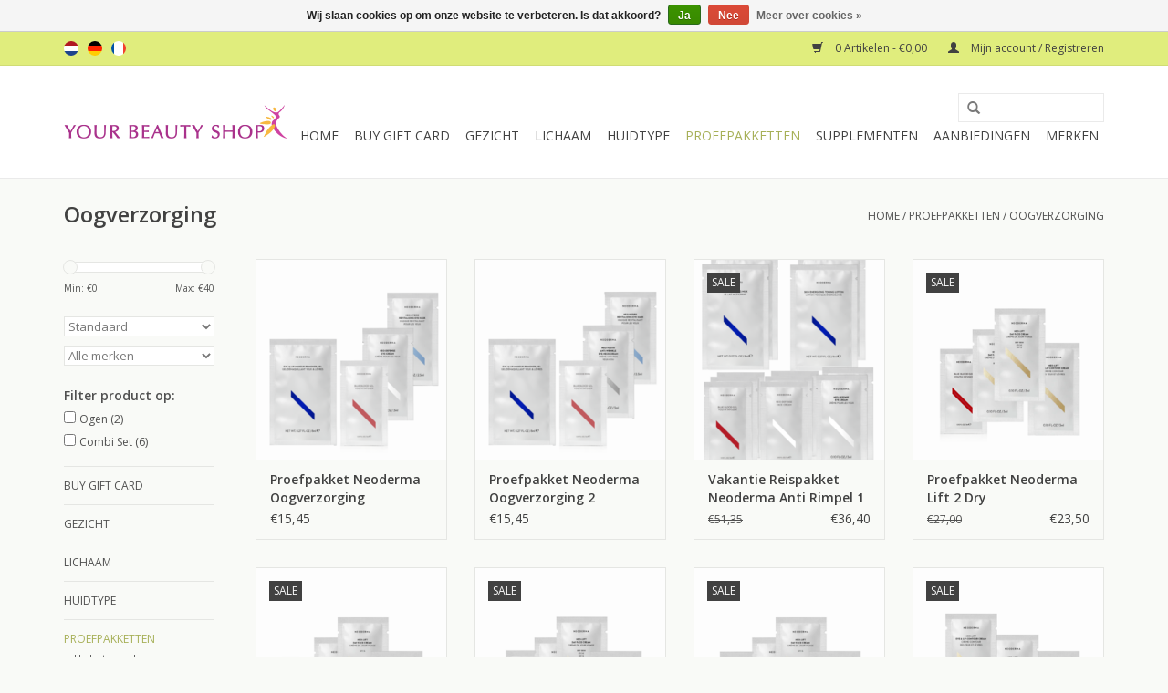

--- FILE ---
content_type: text/html;charset=utf-8
request_url: https://www.yourbeautyshop.nl/nl/proefpakketten/oogverzorging/
body_size: 8394
content:
<!DOCTYPE html>
<html lang="nl">
  <head>
    <meta charset="utf-8"/>
<!-- [START] 'blocks/head.rain' -->
<!--

  (c) 2008-2026 Lightspeed Netherlands B.V.
  http://www.lightspeedhq.com
  Generated: 23-01-2026 @ 21:07:42

-->
<link rel="canonical" href="https://www.yourbeautyshop.nl/nl/proefpakketten/oogverzorging/"/>
<link rel="alternate" href="https://www.yourbeautyshop.nl/nl/index.rss" type="application/rss+xml" title="Nieuwe producten"/>
<link href="https://cdn.webshopapp.com/assets/cookielaw.css?2025-02-20" rel="stylesheet" type="text/css"/>
<meta name="robots" content="noodp,noydir"/>
<meta name="google-site-verification" content="q74BmIX-rSlEh-uNFsGCXkQEIQfoxN-uRmh1qWQJlqI"/>
<meta name="google-site-verification" content="UEx_HW2vrycE67Zni2eVvdyC18qbB3NYmdzuOMxy0MA"/>
<meta property="og:url" content="https://www.yourbeautyshop.nl/nl/proefpakketten/oogverzorging/?source=facebook"/>
<meta property="og:site_name" content="Your Beauty Shop"/>
<meta property="og:title" content="Proefpakketten Oogverzorging"/>
<meta property="og:description" content="Neoderma of Sothys uitproberen? Op zoek naar oogverzorging? Kies voor een voordelig Proefpakket Oogverzorging!<br />
"/>
<script src="https://www.googleadservices.com/pagead/conversion_async.js"></script>
<!--[if lt IE 9]>
<script src="https://cdn.webshopapp.com/assets/html5shiv.js?2025-02-20"></script>
<![endif]-->
<!-- [END] 'blocks/head.rain' -->
    <title>Proefpakketten Oogverzorging - Your Beauty Shop</title>
    <meta name="description" content="Neoderma of Sothys uitproberen? Op zoek naar oogverzorging? Kies voor een voordelig Proefpakket Oogverzorging!<br />
" />
    <meta name="keywords" content="neoderma, sothys, proefpakket, make up remover, ogen, oogverzorging, oogcreme, oogmasker, proefjes, monsters" />
    <meta http-equiv="X-UA-Compatible" content="IE=edge,chrome=1">
    <meta name="viewport" content="width=device-width, initial-scale=1.0">
    <meta name="apple-mobile-web-app-capable" content="yes">
    <meta name="apple-mobile-web-app-status-bar-style" content="black">
    <meta property="fb:app_id" content="966242223397117"/>


    <link rel="shortcut icon" href="https://cdn.webshopapp.com/shops/92312/themes/18446/assets/favicon.ico?20251217230951" type="image/x-icon" />
    <link href='//fonts.googleapis.com/css?family=Open%20Sans:400,300,600' rel='stylesheet' type='text/css'>
    <link href='//fonts.googleapis.com/css?family=Open%20Sans:400,300,600' rel='stylesheet' type='text/css'>
    <link rel="shortcut icon" href="https://cdn.webshopapp.com/shops/92312/themes/18446/assets/favicon.ico?20251217230951" type="image/x-icon" /> 
    <link rel="stylesheet" href="https://cdn.webshopapp.com/shops/92312/themes/18446/assets/bootstrap.css?20260121143004" />
    <link rel="stylesheet" href="https://cdn.webshopapp.com/shops/92312/themes/18446/assets/style.css?20260121143004" />    
    <link rel="stylesheet" href="https://cdn.webshopapp.com/shops/92312/themes/18446/assets/settings.css?20260121143004" />  
    <link rel="stylesheet" href="https://cdn.webshopapp.com/assets/gui-2-0.css?2025-02-20" />
    <link rel="stylesheet" href="https://cdn.webshopapp.com/assets/gui-responsive-2-0.css?2025-02-20" />   
    <link rel="stylesheet" href="https://cdn.webshopapp.com/shops/92312/themes/18446/assets/custom.css?20260121143004" />
    <script src="https://cdn.webshopapp.com/assets/jquery-1-9-1.js?2025-02-20"></script>
    <script src="https://cdn.webshopapp.com/assets/jquery-ui-1-10-1.js?2025-02-20"></script>
   
    <script type="text/javascript" src="https://cdn.webshopapp.com/shops/92312/themes/18446/assets/global.js?20260121143004"></script>

    <script type="text/javascript" src="https://cdn.webshopapp.com/shops/92312/themes/18446/assets/jcarousel.js?20260121143004"></script>
    <script type="text/javascript" src="https://cdn.webshopapp.com/assets/gui.js?2025-02-20"></script>
    <script type="text/javascript" src="https://cdn.webshopapp.com/assets/gui-responsive-2-0.js?2025-02-20"></script>
        
    <!--[if lt IE 9]>
    <link rel="stylesheet" href="https://cdn.webshopapp.com/shops/92312/themes/18446/assets/style-ie.css?20260121143004" />
    <![endif]-->
  </head>
  <body>  
    <header>
      <div class="topnav">
        <div class="container">
                    <div class="left">
                        <div class="languages">
                                                                    

  <a class="flag nl" title="Nederlands" lang="nl" href="https://www.yourbeautyshop.nl/nl/go/category/2526024">nl</a>
  <a class="flag de" title="Deutsch" lang="de" href="https://www.yourbeautyshop.nl/de/go/category/2526024">de</a>
  <a class="flag fr" title="Français" lang="fr" href="https://www.yourbeautyshop.nl/fr/go/category/2526024">fr</a>
            </div>
                                  </div>
                    <div class="right">
            <a href="https://www.yourbeautyshop.nl/nl/cart/" title="Winkelwagen" class="cart"> 
              <span class="glyphicon glyphicon-shopping-cart"></span>
              0 Artikelen - €0,00
            </a>
            <a href="https://www.yourbeautyshop.nl/nl/account/" title="Mijn account" class="my-account">
              <span class="glyphicon glyphicon-user"></span>
                            Mijn account / Registreren
                          </a>
          </div>
        </div>
      </div>
      <div class="navigation container">
        <div class="align">
          <ul class="burger">
            <img src="https://cdn.webshopapp.com/shops/92312/themes/18446/assets/hamburger.png?20260121143004" width="32" height="32" alt="Menu">
          </ul>
          <div class="vertical logo">
            <a href="https://www.yourbeautyshop.nl/nl/" title="Your Beauty Shop">
              <img src="https://cdn.webshopapp.com/shops/92312/themes/18446/assets/logo.png?20251217230951" alt="Your Beauty Shop" />
            </a>
          </div>
          <nav class="nonbounce desktop vertical">
            <form action="https://www.yourbeautyshop.nl/nl/search/" method="get" id="formSearch">
              <input type="text" name="q" autocomplete="off"  value=""/>
              <span onclick="$('#formSearch').submit();" title="Zoeken" class="glyphicon glyphicon-search"></span>
            </form>            
            <ul>
              <li class="item home ">
                <a class="itemLink" href="https://www.yourbeautyshop.nl/nl/">Home</a>
              </li>
                            <li class="item">
                <a class="itemLink" href="https://www.yourbeautyshop.nl/nl/buy-gift-card/" title="Buy Gift Card">Buy Gift Card</a>
                              </li>
                            <li class="item sub">
                <a class="itemLink" href="https://www.yourbeautyshop.nl/nl/gezicht/" title="Gezicht">Gezicht</a>
                                <span class="glyphicon glyphicon-play"></span>
                <ul class="subnav">
                                    <li class="subitem">
                    <a class="subitemLink" href="https://www.yourbeautyshop.nl/nl/gezicht/cleansers/" title="Cleansers">Cleansers</a>
                                        <ul class="subnav">
                                            <li class="subitem">
                        <a class="subitemLink" href="https://www.yourbeautyshop.nl/nl/gezicht/cleansers/lotions/" title="Lotions">Lotions</a>
                      </li>
                                            <li class="subitem">
                        <a class="subitemLink" href="https://www.yourbeautyshop.nl/nl/gezicht/cleansers/reinigingsmelk-of-gelzeep/" title="Reinigingsmelk of Gelzeep">Reinigingsmelk of Gelzeep</a>
                      </li>
                                            <li class="subitem">
                        <a class="subitemLink" href="https://www.yourbeautyshop.nl/nl/gezicht/cleansers/gommage-peeling/" title="Gommage/Peeling">Gommage/Peeling</a>
                      </li>
                                            <li class="subitem">
                        <a class="subitemLink" href="https://www.yourbeautyshop.nl/nl/gezicht/cleansers/sponsjes/" title="Sponsjes">Sponsjes</a>
                      </li>
                                          </ul>
                                      </li>
                                    <li class="subitem">
                    <a class="subitemLink" href="https://www.yourbeautyshop.nl/nl/gezicht/hydratatie/" title="Hydratatie">Hydratatie</a>
                                        <ul class="subnav">
                                            <li class="subitem">
                        <a class="subitemLink" href="https://www.yourbeautyshop.nl/nl/gezicht/hydratatie/hydraterende-cremes/" title="Hydraterende Cremes">Hydraterende Cremes</a>
                      </li>
                                            <li class="subitem">
                        <a class="subitemLink" href="https://www.yourbeautyshop.nl/nl/gezicht/hydratatie/hydraterende-serums/" title="Hydraterende Serums">Hydraterende Serums</a>
                      </li>
                                            <li class="subitem">
                        <a class="subitemLink" href="https://www.yourbeautyshop.nl/nl/gezicht/hydratatie/hydraterende-olie/" title="Hydraterende Olie">Hydraterende Olie</a>
                      </li>
                                            <li class="subitem">
                        <a class="subitemLink" href="https://www.yourbeautyshop.nl/nl/gezicht/hydratatie/hydraterende-maskers/" title="Hydraterende Maskers">Hydraterende Maskers</a>
                      </li>
                                          </ul>
                                      </li>
                                    <li class="subitem">
                    <a class="subitemLink" href="https://www.yourbeautyshop.nl/nl/gezicht/anti-rimpel/" title="Anti-Rimpel">Anti-Rimpel</a>
                                        <ul class="subnav">
                                            <li class="subitem">
                        <a class="subitemLink" href="https://www.yourbeautyshop.nl/nl/gezicht/anti-rimpel/anti-rimpel-cremes/" title="Anti-Rimpel Cremes">Anti-Rimpel Cremes</a>
                      </li>
                                            <li class="subitem">
                        <a class="subitemLink" href="https://www.yourbeautyshop.nl/nl/gezicht/anti-rimpel/anti-rimpel-serums/" title="Anti-Rimpel Serums">Anti-Rimpel Serums</a>
                      </li>
                                            <li class="subitem">
                        <a class="subitemLink" href="https://www.yourbeautyshop.nl/nl/gezicht/anti-rimpel/anti-rimpel-maskers/" title="Anti-Rimpel Maskers">Anti-Rimpel Maskers</a>
                      </li>
                                            <li class="subitem">
                        <a class="subitemLink" href="https://www.yourbeautyshop.nl/nl/gezicht/anti-rimpel/anti-rimpel-pads/" title="Anti-Rimpel Pads">Anti-Rimpel Pads</a>
                      </li>
                                          </ul>
                                      </li>
                                    <li class="subitem">
                    <a class="subitemLink" href="https://www.yourbeautyshop.nl/nl/gezicht/gevoelig-roodheid/" title="Gevoelig Roodheid">Gevoelig Roodheid</a>
                                        <ul class="subnav">
                                            <li class="subitem">
                        <a class="subitemLink" href="https://www.yourbeautyshop.nl/nl/gezicht/gevoelig-roodheid/couperose-cremes/" title="Couperose Cremes">Couperose Cremes</a>
                      </li>
                                            <li class="subitem">
                        <a class="subitemLink" href="https://www.yourbeautyshop.nl/nl/gezicht/gevoelig-roodheid/couperose-serums/" title="Couperose Serums">Couperose Serums</a>
                      </li>
                                            <li class="subitem">
                        <a class="subitemLink" href="https://www.yourbeautyshop.nl/nl/gezicht/gevoelig-roodheid/couperose-maskers/" title="Couperose Maskers">Couperose Maskers</a>
                      </li>
                                          </ul>
                                      </li>
                                    <li class="subitem">
                    <a class="subitemLink" href="https://www.yourbeautyshop.nl/nl/gezicht/acne-vette-huid/" title="Acne - Vette huid">Acne - Vette huid</a>
                                        <ul class="subnav">
                                            <li class="subitem">
                        <a class="subitemLink" href="https://www.yourbeautyshop.nl/nl/gezicht/acne-vette-huid/acne-cremes/" title="Acne Cremes">Acne Cremes</a>
                      </li>
                                            <li class="subitem">
                        <a class="subitemLink" href="https://www.yourbeautyshop.nl/nl/gezicht/acne-vette-huid/acne-serums/" title="Acne Serums">Acne Serums</a>
                      </li>
                                            <li class="subitem">
                        <a class="subitemLink" href="https://www.yourbeautyshop.nl/nl/gezicht/acne-vette-huid/acne-maskers/" title="Acne Maskers">Acne Maskers</a>
                      </li>
                                          </ul>
                                      </li>
                                    <li class="subitem">
                    <a class="subitemLink" href="https://www.yourbeautyshop.nl/nl/gezicht/anti-pigmentatie/" title="Anti-Pigmentatie">Anti-Pigmentatie</a>
                                        <ul class="subnav">
                                            <li class="subitem">
                        <a class="subitemLink" href="https://www.yourbeautyshop.nl/nl/gezicht/anti-pigmentatie/anti-pigment-cremes/" title="Anti-Pigment Cremes">Anti-Pigment Cremes</a>
                      </li>
                                            <li class="subitem">
                        <a class="subitemLink" href="https://www.yourbeautyshop.nl/nl/gezicht/anti-pigmentatie/anti-pigment-serums/" title="Anti-Pigment Serums">Anti-Pigment Serums</a>
                      </li>
                                            <li class="subitem">
                        <a class="subitemLink" href="https://www.yourbeautyshop.nl/nl/gezicht/anti-pigmentatie/anti-pigment-maskers/" title="Anti-Pigment Maskers">Anti-Pigment Maskers</a>
                      </li>
                                          </ul>
                                      </li>
                                    <li class="subitem">
                    <a class="subitemLink" href="https://www.yourbeautyshop.nl/nl/gezicht/oogverzorging/" title="Oogverzorging">Oogverzorging</a>
                                        <ul class="subnav">
                                            <li class="subitem">
                        <a class="subitemLink" href="https://www.yourbeautyshop.nl/nl/gezicht/oogverzorging/make-up-removers/" title="Make Up Removers">Make Up Removers</a>
                      </li>
                                            <li class="subitem">
                        <a class="subitemLink" href="https://www.yourbeautyshop.nl/nl/gezicht/oogverzorging/oogcremes/" title="Oogcremes">Oogcremes</a>
                      </li>
                                            <li class="subitem">
                        <a class="subitemLink" href="https://www.yourbeautyshop.nl/nl/gezicht/oogverzorging/oogserums-en-maskers/" title="Oogserums en -maskers">Oogserums en -maskers</a>
                      </li>
                                          </ul>
                                      </li>
                                    <li class="subitem">
                    <a class="subitemLink" href="https://www.yourbeautyshop.nl/nl/gezicht/mannen/" title="Mannen">Mannen</a>
                                        <ul class="subnav">
                                            <li class="subitem">
                        <a class="subitemLink" href="https://www.yourbeautyshop.nl/nl/gezicht/mannen/gezicht-mannen-reiniging/" title="Gezicht Mannen Reiniging">Gezicht Mannen Reiniging</a>
                      </li>
                                            <li class="subitem">
                        <a class="subitemLink" href="https://www.yourbeautyshop.nl/nl/gezicht/mannen/gezicht-mannen-cremes/" title="Gezicht Mannen Cremes">Gezicht Mannen Cremes</a>
                      </li>
                                            <li class="subitem">
                        <a class="subitemLink" href="https://www.yourbeautyshop.nl/nl/gezicht/mannen/mannen-serums/" title="Mannen Serums">Mannen Serums</a>
                      </li>
                                          </ul>
                                      </li>
                                    <li class="subitem">
                    <a class="subitemLink" href="https://www.yourbeautyshop.nl/nl/gezicht/grove-porien/" title="Grove Poriën">Grove Poriën</a>
                                      </li>
                                    <li class="subitem">
                    <a class="subitemLink" href="https://www.yourbeautyshop.nl/nl/gezicht/zuurstof-producten/" title="Zuurstof producten">Zuurstof producten</a>
                                      </li>
                                    <li class="subitem">
                    <a class="subitemLink" href="https://www.yourbeautyshop.nl/nl/gezicht/zonbescherming/" title="Zonbescherming">Zonbescherming</a>
                                      </li>
                                    <li class="subitem">
                    <a class="subitemLink" href="https://www.yourbeautyshop.nl/nl/gezicht/make-up/" title="Make Up">Make Up</a>
                                      </li>
                                  </ul>
                              </li>
                            <li class="item sub">
                <a class="itemLink" href="https://www.yourbeautyshop.nl/nl/lichaam/" title="Lichaam">Lichaam</a>
                                <span class="glyphicon glyphicon-play"></span>
                <ul class="subnav">
                                    <li class="subitem">
                    <a class="subitemLink" href="https://www.yourbeautyshop.nl/nl/lichaam/lotions/" title="Lotions">Lotions</a>
                                      </li>
                                    <li class="subitem">
                    <a class="subitemLink" href="https://www.yourbeautyshop.nl/nl/lichaam/sothys-dx-body/" title="Sothys DX Body">Sothys DX Body</a>
                                      </li>
                                    <li class="subitem">
                    <a class="subitemLink" href="https://www.yourbeautyshop.nl/nl/lichaam/striae-cellulite/" title="Striae - Cellulite">Striae - Cellulite</a>
                                      </li>
                                    <li class="subitem">
                    <a class="subitemLink" href="https://www.yourbeautyshop.nl/nl/lichaam/bad-douche/" title="Bad - Douche">Bad - Douche</a>
                                      </li>
                                    <li class="subitem">
                    <a class="subitemLink" href="https://www.yourbeautyshop.nl/nl/lichaam/handen/" title="Handen">Handen</a>
                                      </li>
                                    <li class="subitem">
                    <a class="subitemLink" href="https://www.yourbeautyshop.nl/nl/lichaam/haarverzorging/" title="Haarverzorging">Haarverzorging</a>
                                      </li>
                                    <li class="subitem">
                    <a class="subitemLink" href="https://www.yourbeautyshop.nl/nl/lichaam/zonbescherming-lichaam/" title="Zonbescherming Lichaam">Zonbescherming Lichaam</a>
                                      </li>
                                  </ul>
                              </li>
                            <li class="item sub">
                <a class="itemLink" href="https://www.yourbeautyshop.nl/nl/huidtype/" title="Huidtype">Huidtype</a>
                                <span class="glyphicon glyphicon-play"></span>
                <ul class="subnav">
                                    <li class="subitem">
                    <a class="subitemLink" href="https://www.yourbeautyshop.nl/nl/huidtype/normaal-gecombineerd/" title="Normaal Gecombineerd">Normaal Gecombineerd</a>
                                      </li>
                                    <li class="subitem">
                    <a class="subitemLink" href="https://www.yourbeautyshop.nl/nl/huidtype/acne-vette-huid/" title="Acne - Vette Huid">Acne - Vette Huid</a>
                                      </li>
                                    <li class="subitem">
                    <a class="subitemLink" href="https://www.yourbeautyshop.nl/nl/huidtype/vochtarm/" title="Vochtarm">Vochtarm</a>
                                      </li>
                                    <li class="subitem">
                    <a class="subitemLink" href="https://www.yourbeautyshop.nl/nl/huidtype/huidveroudering/" title="Huidveroudering">Huidveroudering</a>
                                      </li>
                                    <li class="subitem">
                    <a class="subitemLink" href="https://www.yourbeautyshop.nl/nl/huidtype/roodheid-couperose-rosacea/" title="Roodheid - Couperose - Rosacea">Roodheid - Couperose - Rosacea</a>
                                      </li>
                                    <li class="subitem">
                    <a class="subitemLink" href="https://www.yourbeautyshop.nl/nl/huidtype/pigmentatie/" title="Pigmentatie">Pigmentatie</a>
                                      </li>
                                    <li class="subitem">
                    <a class="subitemLink" href="https://www.yourbeautyshop.nl/nl/huidtype/ogen/" title="Ogen">Ogen</a>
                                      </li>
                                    <li class="subitem">
                    <a class="subitemLink" href="https://www.yourbeautyshop.nl/nl/huidtype/mannenhuid/" title="Mannenhuid">Mannenhuid</a>
                                      </li>
                                  </ul>
                              </li>
                            <li class="item sub active">
                <a class="itemLink" href="https://www.yourbeautyshop.nl/nl/proefpakketten/" title="Proefpakketten">Proefpakketten</a>
                                <span class="glyphicon glyphicon-play"></span>
                <ul class="subnav">
                                    <li class="subitem">
                    <a class="subitemLink" href="https://www.yourbeautyshop.nl/nl/proefpakketten/hydraterend/" title="Hydraterend">Hydraterend</a>
                                      </li>
                                    <li class="subitem">
                    <a class="subitemLink" href="https://www.yourbeautyshop.nl/nl/proefpakketten/anti-rimpel/" title="Anti-rimpel">Anti-rimpel</a>
                                      </li>
                                    <li class="subitem">
                    <a class="subitemLink" href="https://www.yourbeautyshop.nl/nl/proefpakketten/anti-acne/" title="Anti-acne">Anti-acne</a>
                                      </li>
                                    <li class="subitem">
                    <a class="subitemLink" href="https://www.yourbeautyshop.nl/nl/proefpakketten/roodheid-gevoelig/" title="Roodheid - Gevoelig">Roodheid - Gevoelig</a>
                                      </li>
                                    <li class="subitem">
                    <a class="subitemLink" href="https://www.yourbeautyshop.nl/nl/proefpakketten/anti-pigmentatie/" title="Anti-pigmentatie">Anti-pigmentatie</a>
                                      </li>
                                    <li class="subitem">
                    <a class="subitemLink" href="https://www.yourbeautyshop.nl/nl/proefpakketten/oogverzorging/" title="Oogverzorging">Oogverzorging</a>
                                      </li>
                                    <li class="subitem">
                    <a class="subitemLink" href="https://www.yourbeautyshop.nl/nl/proefpakketten/body/" title="Body">Body</a>
                                      </li>
                                    <li class="subitem">
                    <a class="subitemLink" href="https://www.yourbeautyshop.nl/nl/proefpakketten/mannenlijn/" title="Mannenlijn">Mannenlijn</a>
                                      </li>
                                  </ul>
                              </li>
                            <li class="item sub">
                <a class="itemLink" href="https://www.yourbeautyshop.nl/nl/supplementen/" title="Supplementen">Supplementen</a>
                                <span class="glyphicon glyphicon-play"></span>
                <ul class="subnav">
                                    <li class="subitem">
                    <a class="subitemLink" href="https://www.yourbeautyshop.nl/nl/supplementen/laviesage/" title="LavieSage">LavieSage</a>
                                      </li>
                                    <li class="subitem">
                    <a class="subitemLink" href="https://www.yourbeautyshop.nl/nl/supplementen/nutramin/" title="Nutramin">Nutramin</a>
                                      </li>
                                    <li class="subitem">
                    <a class="subitemLink" href="https://www.yourbeautyshop.nl/nl/supplementen/brita/" title="Brita">Brita</a>
                                      </li>
                                  </ul>
                              </li>
                            <li class="item sub">
                <a class="itemLink" href="https://www.yourbeautyshop.nl/nl/aanbiedingen/" title="Aanbiedingen">Aanbiedingen</a>
                                <span class="glyphicon glyphicon-play"></span>
                <ul class="subnav">
                                    <li class="subitem">
                    <a class="subitemLink" href="https://www.yourbeautyshop.nl/nl/aanbiedingen/dermoboosters/" title="Dermoboosters">Dermoboosters</a>
                                      </li>
                                    <li class="subitem">
                    <a class="subitemLink" href="https://www.yourbeautyshop.nl/nl/aanbiedingen/extra-voordelig/" title="Extra Voordelig">Extra Voordelig</a>
                                      </li>
                                    <li class="subitem">
                    <a class="subitemLink" href="https://www.yourbeautyshop.nl/nl/aanbiedingen/voordeelsets/" title="Voordeelsets">Voordeelsets</a>
                                      </li>
                                    <li class="subitem">
                    <a class="subitemLink" href="https://www.yourbeautyshop.nl/nl/aanbiedingen/giftboxes/" title="Giftboxes">Giftboxes</a>
                                      </li>
                                    <li class="subitem">
                    <a class="subitemLink" href="https://www.yourbeautyshop.nl/nl/aanbiedingen/reispakketten/" title="Reispakketten">Reispakketten</a>
                                      </li>
                                  </ul>
                              </li>
                                                                      <li class="item"><a class="itemLink" href="https://www.yourbeautyshop.nl/nl/brands/" title="Merken">Merken</a></li>
                                        </ul>
            <span class="glyphicon glyphicon-remove"></span>  
          </nav>
        </div>
      </div>
    </header>
    
    <div class="wrapper">
      <div class="container content">
                <div class="page-title row">
  <div class="col-sm-6 col-md-6">
    <h1>Oogverzorging</h1>
  </div>
  <div class="col-sm-6 col-md-6 breadcrumbs text-right">
    <a href="https://www.yourbeautyshop.nl/nl/" title="Home">Home</a>
    
        / <a href="https://www.yourbeautyshop.nl/nl/proefpakketten/">Proefpakketten</a>
        / <a href="https://www.yourbeautyshop.nl/nl/proefpakketten/oogverzorging/">Oogverzorging</a>
      </div>  
  </div>
<div class="products row">
  <div class="col-md-2 sidebar">
    <div class="sort">
      <form action="https://www.yourbeautyshop.nl/nl/proefpakketten/oogverzorging/" method="get" id="filter_form">
        <input type="hidden" name="mode" value="grid" id="filter_form_mode" />
        <input type="hidden" name="limit" value="24" id="filter_form_limit" />
        <input type="hidden" name="sort" value="default" id="filter_form_sort" />
        <input type="hidden" name="max" value="40" id="filter_form_max" />
        <input type="hidden" name="min" value="0" id="filter_form_min" />
        
        <div class="price-filter">
          <div class="sidebar-filter-slider">
            <div id="collection-filter-price"></div>
          </div>
          <div class="price-filter-range clear">
            <div class="min">Min: €<span>0</span></div>
            <div class="max">Max: €<span>40</span></div>
          </div>
        </div>
        
        <select name="sort" onchange="$('#formSortModeLimit').submit();">
                    <option value="default" selected="selected">Standaard</option>
                    <option value="popular">Meest bekeken</option>
                    <option value="newest">Nieuwste producten</option>
                    <option value="lowest">Laagste prijs</option>
                    <option value="highest">Hoogste prijs</option>
                    <option value="asc">Naam oplopend</option>
                    <option value="desc">Naam aflopend</option>
                  </select>        
                <select name="brand">
                    <option value="0" selected="selected">Alle merken</option>
                    <option value="538066">Neoderma</option>
                  </select>
                        <strong>Filter product op:</strong>
                <div class="sidebar-filter-item clearfix">
          <input id="filter_97716" type="checkbox" name="filter[]" value="97716"  />
          <label for="filter_97716">Ogen <span>(2)</span></label>
        </div>
                <div class="sidebar-filter-item clearfix">
          <input id="filter_591202" type="checkbox" name="filter[]" value="591202"  />
          <label for="filter_591202">Combi Set <span>(6)</span></label>
        </div>
                      </form>
    </div>
    
<ul>
        <li class="item"><span class="arrow"></span><a href="https://www.yourbeautyshop.nl/nl/buy-gift-card/" class="itemLink" title="Buy Gift Card">Buy Gift Card </a>
            </li>
           <li class="item"><span class="arrow"></span><a href="https://www.yourbeautyshop.nl/nl/gezicht/" class="itemLink" title="Gezicht">Gezicht </a>
            </li>
           <li class="item"><span class="arrow"></span><a href="https://www.yourbeautyshop.nl/nl/lichaam/" class="itemLink" title="Lichaam">Lichaam </a>
            </li>
           <li class="item"><span class="arrow"></span><a href="https://www.yourbeautyshop.nl/nl/huidtype/" class="itemLink" title="Huidtype">Huidtype </a>
            </li>
           <li class="item"><span class="arrow"></span><a href="https://www.yourbeautyshop.nl/nl/proefpakketten/" class="itemLink active" title="Proefpakketten">Proefpakketten </a>
              <ul class="subnav">
                      <li class="subitem"><span class="arrow "></span><a href="https://www.yourbeautyshop.nl/nl/proefpakketten/hydraterend/" class="subitemLink" title="Hydraterend">Hydraterend </a>
                      </li>
                      <li class="subitem"><span class="arrow "></span><a href="https://www.yourbeautyshop.nl/nl/proefpakketten/anti-rimpel/" class="subitemLink" title="Anti-rimpel">Anti-rimpel </a>
                      </li>
                      <li class="subitem"><span class="arrow "></span><a href="https://www.yourbeautyshop.nl/nl/proefpakketten/anti-acne/" class="subitemLink" title="Anti-acne">Anti-acne </a>
                      </li>
                      <li class="subitem"><span class="arrow "></span><a href="https://www.yourbeautyshop.nl/nl/proefpakketten/roodheid-gevoelig/" class="subitemLink" title="Roodheid - Gevoelig">Roodheid - Gevoelig </a>
                      </li>
                      <li class="subitem"><span class="arrow "></span><a href="https://www.yourbeautyshop.nl/nl/proefpakketten/anti-pigmentatie/" class="subitemLink" title="Anti-pigmentatie">Anti-pigmentatie </a>
                      </li>
                      <li class="subitem"><span class="arrow "></span><a href="https://www.yourbeautyshop.nl/nl/proefpakketten/oogverzorging/" class="subitemLink active" title="Oogverzorging">Oogverzorging </a>
                      </li>
                      <li class="subitem"><span class="arrow "></span><a href="https://www.yourbeautyshop.nl/nl/proefpakketten/body/" class="subitemLink" title="Body">Body </a>
                      </li>
                      <li class="subitem"><span class="arrow "></span><a href="https://www.yourbeautyshop.nl/nl/proefpakketten/mannenlijn/" class="subitemLink" title="Mannenlijn">Mannenlijn </a>
                      </li>
                  </ul>
            </li>
           <li class="item"><span class="arrow"></span><a href="https://www.yourbeautyshop.nl/nl/supplementen/" class="itemLink" title="Supplementen">Supplementen </a>
            </li>
           <li class="item"><span class="arrow"></span><a href="https://www.yourbeautyshop.nl/nl/aanbiedingen/" class="itemLink" title="Aanbiedingen">Aanbiedingen </a>
            </li>
        </ul>
      </div>
  <div class="col-sm-12 col-md-10">
        <div class="product col-xs-6 col-sm-3 col-md-3">
  <div class="image-wrap">
    <a href="https://www.yourbeautyshop.nl/nl/neoderma-proefpakket-oogverzorging.html" title="Neoderma Proefpakket Neoderma Oogverzorging">
      
           
                  <img src="https://cdn.webshopapp.com/shops/92312/files/365414139/262x276x1/neoderma-proefpakket-neoderma-oogverzorging.jpg" width="262" height="276" alt="Neoderma Proefpakket Neoderma Oogverzorging" title="Neoderma Proefpakket Neoderma Oogverzorging" />
                </a>
    
    <div class="description text-center">
      <a href="https://www.yourbeautyshop.nl/nl/neoderma-proefpakket-oogverzorging.html" title="Neoderma Proefpakket Neoderma Oogverzorging">
                <div class="text">
                    Pakket met vier samples van Neoderma gericht op de verzorging van de huid rondom de ogen. Leeftijd &lt;30 jaar
                  </div>
      </a>
      <a href="https://www.yourbeautyshop.nl/nl/cart/add/37468800/" class="cart">Toevoegen aan winkelwagen</a>
    </div>
  </div>
  
  <div class="info">
    <a href="https://www.yourbeautyshop.nl/nl/neoderma-proefpakket-oogverzorging.html" title="Neoderma Proefpakket Neoderma Oogverzorging" class="title">
        Proefpakket Neoderma Oogverzorging     </a>
    
    <div class="left">      
      
    
    €15,45
          
   </div>
       
   
     </div>
</div>

        <div class="product col-xs-6 col-sm-3 col-md-3">
  <div class="image-wrap">
    <a href="https://www.yourbeautyshop.nl/nl/proefpakket-neoderma-oogverzorging-2.html" title="Neoderma Proefpakket Neoderma Oogverzorging 2">
      
           
                  <img src="https://cdn.webshopapp.com/shops/92312/files/365417610/262x276x1/neoderma-proefpakket-neoderma-oogverzorging-2.jpg" width="262" height="276" alt="Neoderma Proefpakket Neoderma Oogverzorging 2" title="Neoderma Proefpakket Neoderma Oogverzorging 2" />
                </a>
    
    <div class="description text-center">
      <a href="https://www.yourbeautyshop.nl/nl/proefpakket-neoderma-oogverzorging-2.html" title="Neoderma Proefpakket Neoderma Oogverzorging 2">
                <div class="text">
                    Pakket met vier samples van Neoderma gericht op de verzorging van de huid rondom de ogen. Leeftijd &gt;30 jaar
                  </div>
      </a>
      <a href="https://www.yourbeautyshop.nl/nl/cart/add/193649415/" class="cart">Toevoegen aan winkelwagen</a>
    </div>
  </div>
  
  <div class="info">
    <a href="https://www.yourbeautyshop.nl/nl/proefpakket-neoderma-oogverzorging-2.html" title="Neoderma Proefpakket Neoderma Oogverzorging 2" class="title">
        Proefpakket Neoderma Oogverzorging 2     </a>
    
    <div class="left">      
      
    
    €15,45
          
   </div>
       
   
     </div>
</div>

<div class="clearfix visible-xs"></div>
        <div class="product col-xs-6 col-sm-3 col-md-3">
  <div class="image-wrap">
    <a href="https://www.yourbeautyshop.nl/nl/vakantie-reispakket-neoderma-ani-rimpel-1.html" title="Neoderma Vakantie Reispakket Neoderma  Anti Rimpel 1">
      
           <div class="sale-new">
        Sale
      </div>
            
                  <img src="https://cdn.webshopapp.com/shops/92312/files/435886811/262x276x1/neoderma-vakantie-reispakket-neoderma-anti-rimpel.jpg" width="262" height="276" alt="Neoderma Vakantie Reispakket Neoderma  Anti Rimpel 1" title="Neoderma Vakantie Reispakket Neoderma  Anti Rimpel 1" />
                </a>
    
    <div class="description text-center">
      <a href="https://www.yourbeautyshop.nl/nl/vakantie-reispakket-neoderma-ani-rimpel-1.html" title="Neoderma Vakantie Reispakket Neoderma  Anti Rimpel 1">
                <div class="text">
                    Neoderma Compleet Vakantiepakket met Anti Rimpel samples. Leeftijd: &lt; 40 jaar
                  </div>
      </a>
      <a href="https://www.yourbeautyshop.nl/nl/cart/add/225436514/" class="cart">Toevoegen aan winkelwagen</a>
    </div>
  </div>
  
  <div class="info">
    <a href="https://www.yourbeautyshop.nl/nl/vakantie-reispakket-neoderma-ani-rimpel-1.html" title="Neoderma Vakantie Reispakket Neoderma  Anti Rimpel 1" class="title">
        Vakantie Reispakket Neoderma  Anti Rimpel 1     </a>
    
    <div class="left">      
          <span class="old-price">€51,35</span>
          </div>
        <div class="right">
      
    
    €36,40
          
   </div>
       
   
     </div>
</div>

        <div class="product col-xs-6 col-sm-3 col-md-3">
  <div class="image-wrap">
    <a href="https://www.yourbeautyshop.nl/nl/proefpakket-neoderma-lift-2-dry.html" title="Neoderma Proefpakket Neoderma Lift 2 Dry">
      
           <div class="sale-new">
        Sale
      </div>
            
                  <img src="https://cdn.webshopapp.com/shops/92312/files/431515209/262x276x1/neoderma-proefpakket-neoderma-lift-2-dry.jpg" width="262" height="276" alt="Neoderma Proefpakket Neoderma Lift 2 Dry" title="Neoderma Proefpakket Neoderma Lift 2 Dry" />
                </a>
    
    <div class="description text-center">
      <a href="https://www.yourbeautyshop.nl/nl/proefpakket-neoderma-lift-2-dry.html" title="Neoderma Proefpakket Neoderma Lift 2 Dry">
                <div class="text">
                    Proefpakket Neoderma Neo-Lift 2 Dry voor een  stevige en soepele huid.
                  </div>
      </a>
      <a href="https://www.yourbeautyshop.nl/nl/cart/add/284705920/" class="cart">Toevoegen aan winkelwagen</a>
    </div>
  </div>
  
  <div class="info">
    <a href="https://www.yourbeautyshop.nl/nl/proefpakket-neoderma-lift-2-dry.html" title="Neoderma Proefpakket Neoderma Lift 2 Dry" class="title">
        Proefpakket Neoderma Lift 2 Dry     </a>
    
    <div class="left">      
          <span class="old-price">€27,00</span>
          </div>
        <div class="right">
      
    
    €23,50
          
   </div>
       
   
     </div>
</div>

<div class="clearfix"></div>
        <div class="product col-xs-6 col-sm-3 col-md-3">
  <div class="image-wrap">
    <a href="https://www.yourbeautyshop.nl/nl/proefpakket-neoderma-lift-2-normal.html" title="Neoderma Proefpakket Neoderma Lift 2 Normal">
      
           <div class="sale-new">
        Sale
      </div>
            
                  <img src="https://cdn.webshopapp.com/shops/92312/files/431517278/262x276x1/neoderma-proefpakket-neoderma-lift-2-normal.jpg" width="262" height="276" alt="Neoderma Proefpakket Neoderma Lift 2 Normal" title="Neoderma Proefpakket Neoderma Lift 2 Normal" />
                </a>
    
    <div class="description text-center">
      <a href="https://www.yourbeautyshop.nl/nl/proefpakket-neoderma-lift-2-normal.html" title="Neoderma Proefpakket Neoderma Lift 2 Normal">
                <div class="text">
                    Proefpakket Neoderma Neo-Lift 2 Normal voor een  stevige en soepele huid.
                  </div>
      </a>
      <a href="https://www.yourbeautyshop.nl/nl/cart/add/284708037/" class="cart">Toevoegen aan winkelwagen</a>
    </div>
  </div>
  
  <div class="info">
    <a href="https://www.yourbeautyshop.nl/nl/proefpakket-neoderma-lift-2-normal.html" title="Neoderma Proefpakket Neoderma Lift 2 Normal" class="title">
        Proefpakket Neoderma Lift 2 Normal     </a>
    
    <div class="left">      
          <span class="old-price">€27,00</span>
          </div>
        <div class="right">
      
    
    €23,50
          
   </div>
       
   
     </div>
</div>

        <div class="product col-xs-6 col-sm-3 col-md-3">
  <div class="image-wrap">
    <a href="https://www.yourbeautyshop.nl/nl/proefpakket-neoderma-lift-3-dry.html" title="Neoderma Proefpakket Neoderma Lift 3 Dry">
      
           <div class="sale-new">
        Sale
      </div>
            
                  <img src="https://cdn.webshopapp.com/shops/92312/files/431518887/262x276x1/neoderma-proefpakket-neoderma-lift-3-dry.jpg" width="262" height="276" alt="Neoderma Proefpakket Neoderma Lift 3 Dry" title="Neoderma Proefpakket Neoderma Lift 3 Dry" />
                </a>
    
    <div class="description text-center">
      <a href="https://www.yourbeautyshop.nl/nl/proefpakket-neoderma-lift-3-dry.html" title="Neoderma Proefpakket Neoderma Lift 3 Dry">
                <div class="text">
                    Proefpakket Neoderma Neo-Lift 3 Dry voor een  stevige en soepele huid.
                  </div>
      </a>
      <a href="https://www.yourbeautyshop.nl/nl/cart/add/284709123/" class="cart">Toevoegen aan winkelwagen</a>
    </div>
  </div>
  
  <div class="info">
    <a href="https://www.yourbeautyshop.nl/nl/proefpakket-neoderma-lift-3-dry.html" title="Neoderma Proefpakket Neoderma Lift 3 Dry" class="title">
        Proefpakket Neoderma Lift 3 Dry     </a>
    
    <div class="left">      
          <span class="old-price">€32,00</span>
          </div>
        <div class="right">
      
    
    €26,50
          
   </div>
       
   
     </div>
</div>

<div class="clearfix visible-xs"></div>
        <div class="product col-xs-6 col-sm-3 col-md-3">
  <div class="image-wrap">
    <a href="https://www.yourbeautyshop.nl/nl/proefpakket-neoderma-lift-3-normal.html" title="Neoderma Proefpakket Neoderma Lift 3 Normal">
      
           <div class="sale-new">
        Sale
      </div>
            
                  <img src="https://cdn.webshopapp.com/shops/92312/files/431519545/262x276x1/neoderma-proefpakket-neoderma-lift-3-normal.jpg" width="262" height="276" alt="Neoderma Proefpakket Neoderma Lift 3 Normal" title="Neoderma Proefpakket Neoderma Lift 3 Normal" />
                </a>
    
    <div class="description text-center">
      <a href="https://www.yourbeautyshop.nl/nl/proefpakket-neoderma-lift-3-normal.html" title="Neoderma Proefpakket Neoderma Lift 3 Normal">
                <div class="text">
                    Proefpakket Neoderma Neo-Lift 3 Normal voor een  stevige en soepele huid.
                  </div>
      </a>
      <a href="https://www.yourbeautyshop.nl/nl/cart/add/284709684/" class="cart">Toevoegen aan winkelwagen</a>
    </div>
  </div>
  
  <div class="info">
    <a href="https://www.yourbeautyshop.nl/nl/proefpakket-neoderma-lift-3-normal.html" title="Neoderma Proefpakket Neoderma Lift 3 Normal" class="title">
        Proefpakket Neoderma Lift 3 Normal     </a>
    
    <div class="left">      
          <span class="old-price">€32,00</span>
          </div>
        <div class="right">
      
    
    €26,50
          
   </div>
       
   
     </div>
</div>

        <div class="product col-xs-6 col-sm-3 col-md-3">
  <div class="image-wrap">
    <a href="https://www.yourbeautyshop.nl/nl/proefpakket-neoderma-lift-3-eye-lip.html" title="Neoderma Proefpakket Neoderma Lift 3 Eye Lip">
      
           <div class="sale-new">
        Sale
      </div>
            
                  <img src="https://cdn.webshopapp.com/shops/92312/files/431521967/262x276x1/neoderma-proefpakket-neoderma-lift-3-eye-lip.jpg" width="262" height="276" alt="Neoderma Proefpakket Neoderma Lift 3 Eye Lip" title="Neoderma Proefpakket Neoderma Lift 3 Eye Lip" />
                </a>
    
    <div class="description text-center">
      <a href="https://www.yourbeautyshop.nl/nl/proefpakket-neoderma-lift-3-eye-lip.html" title="Neoderma Proefpakket Neoderma Lift 3 Eye Lip">
                <div class="text">
                    Proefpakket Neoderma Neo-Lift 3 Eye Lip tegen fijne lijnen en rimpels in het gevoelige gebied rond ogen en lippen.
                  </div>
      </a>
      <a href="https://www.yourbeautyshop.nl/nl/cart/add/284710607/" class="cart">Toevoegen aan winkelwagen</a>
    </div>
  </div>
  
  <div class="info">
    <a href="https://www.yourbeautyshop.nl/nl/proefpakket-neoderma-lift-3-eye-lip.html" title="Neoderma Proefpakket Neoderma Lift 3 Eye Lip" class="title">
        Proefpakket Neoderma Lift 3 Eye Lip     </a>
    
    <div class="left">      
          <span class="old-price">€24,00</span>
          </div>
        <div class="right">
      
    
    €19,50
          
   </div>
       
   
     </div>
</div>

<div class="clearfix"></div>
     
      
  </div>
</div>



<script type="text/javascript">
  $(function(){
    $('#filter_form input, #filter_form select').change(function(){
      $(this).closest('form').submit();
    });
    
    $("#collection-filter-price").slider({
      range: true,
      min: 0,
      max: 40,
      values: [0, 40],
      step: 1,
      slide: function( event, ui){
    $('.sidebar-filter-range .min span').html(ui.values[0]);
    $('.sidebar-filter-range .max span').html(ui.values[1]);
    
    $('#filter_form_min').val(ui.values[0]);
    $('#filter_form_max').val(ui.values[1]);
  },
    stop: function(event, ui){
    $('#filter_form').submit();
  }
    });
  });
</script>      </div>
      
      <footer>
        <hr class="full-width" />
        <div class="container">
          <div class="social row">
                        <div class="newsletter col-xs-12 col-sm-7 col-md-7">
              <span class="title">Meld je aan voor onze nieuwsbrief:</span>
              <form id="formNewsletter" action="https://www.yourbeautyshop.nl/nl/account/newsletter/" method="post">
                <input type="hidden" name="key" value="897fe9aa28110a97ac7e53624850698e" />
                <input type="text" name="email" id="formNewsletterEmail" value="" placeholder="E-mail"/>
                <a class="btn glyphicon glyphicon-send" href="#" onclick="$('#formNewsletter').submit(); return false;" title="Abonneer" ><span>Abonneer</span></a>
              </form>
            </div>
                            <div class="social-media col-xs-12 col-md-12  col-sm-5 col-md-5 text-right">
              <a href="https://www.facebook.com/pages/Your-Beauty-Shop/216833775008832?sk=wall" class="social-icon facebook" target="_blank"></a>              <a href="https://twitter.com/ybshop" class="social-icon twitter" target="_blank"></a>                                                                                    
            </div>
                      </div>
          <hr class="full-width" />
          <div class="links row">
            <div class="col-xs-12 col-sm-3 col-md-3">
                <label class="collapse" for="_1">
                  <strong>Klantenservice</strong>
                  <span class="glyphicon glyphicon-chevron-down hidden-sm hidden-md hidden-lg"></span></label>
                    <input class="collapse_input hidden-md hidden-lg hidden-sm" id="_1" type="checkbox">
                    <div class="list">
  
                  <ul class="no-underline no-list-style">
                                                <li><a href="https://www.yourbeautyshop.nl/nl/service/about/" title="Over ons" >Over ons</a>
                        </li>
                                                <li><a href="https://www.yourbeautyshop.nl/nl/service/general-terms-conditions/" title="Algemene voorwaarden" >Algemene voorwaarden</a>
                        </li>
                                                <li><a href="https://www.yourbeautyshop.nl/nl/service/disclaimer/" title="Disclaimer" >Disclaimer</a>
                        </li>
                                                <li><a href="https://www.yourbeautyshop.nl/nl/service/privacy-policy/" title="Privacy Policy" >Privacy Policy</a>
                        </li>
                                                <li><a href="https://www.yourbeautyshop.nl/nl/service/payment-methods/" title="Betaalmethoden" >Betaalmethoden</a>
                        </li>
                                                <li><a href="https://www.yourbeautyshop.nl/nl/service/shipping-returns/" title="Bestellen, verzenden &amp; retourneren" >Bestellen, verzenden &amp; retourneren</a>
                        </li>
                                                <li><a href="https://www.yourbeautyshop.nl/nl/service/" title="Stel uw vraag" >Stel uw vraag</a>
                        </li>
                                                <li><a href="https://www.yourbeautyshop.nl/nl/sitemap/" title="Sitemap" >Sitemap</a>
                        </li>
                                            </ul>
                  </div> 
             
            </div>     
       
            
            <div class="col-xs-12 col-sm-3 col-md-3">
          <label class="collapse" for="_2">
                  <strong>Producten</strong>
                  <span class="glyphicon glyphicon-chevron-down hidden-sm hidden-md hidden-lg"></span></label>
                    <input class="collapse_input hidden-md hidden-lg hidden-sm" id="_2" type="checkbox">
                    <div class="list">
              <ul>
                <li><a href="https://www.yourbeautyshop.nl/nl/collection/" title="Alle producten">Alle producten</a></li>
                <li><a href="https://www.yourbeautyshop.nl/nl/collection/?sort=newest" title="Nieuwe producten">Nieuwe producten</a></li>
                <li><a href="https://www.yourbeautyshop.nl/nl/collection/offers/" title="Aanbiedingen">Aanbiedingen</a></li>
                <li><a href="https://www.yourbeautyshop.nl/nl/brands/" title="Merken">Merken</a></li>                <li><a href="https://www.yourbeautyshop.nl/nl/tags/" title="Tags">Tags</a></li>                <li><a href="https://www.yourbeautyshop.nl/nl/index.rss" title="RSS-feed">RSS-feed</a></li>
              </ul>
            </div>
            </div>
            
            <div class="col-xs-12 col-sm-3 col-md-3">
              <label class="collapse" for="_3">
                  <strong>
                                Mijn account
                              </strong>
                  <span class="glyphicon glyphicon-chevron-down hidden-sm hidden-md hidden-lg"></span></label>
                    <input class="collapse_input hidden-md hidden-lg hidden-sm" id="_3" type="checkbox">
                    <div class="list">
            
           
              <ul>
                                <li><a href="https://www.yourbeautyshop.nl/nl/account/" title="Registreren">Registreren</a></li>
                                <li><a href="https://www.yourbeautyshop.nl/nl/account/orders/" title="Mijn bestellingen">Mijn bestellingen</a></li>
                                <li><a href="https://www.yourbeautyshop.nl/nl/account/tickets/" title="Mijn tickets">Mijn tickets</a></li>
                                <li><a href="https://www.yourbeautyshop.nl/nl/account/wishlist/" title="Mijn verlanglijst">Mijn verlanglijst</a></li>
                              </ul>
            </div>
            </div>
            <div class="col-xs-12 col-sm-3 col-md-3">
                 <label class="collapse" for="_4">
                  <strong>Your Beauty Shop </strong>
                  <span class="glyphicon glyphicon-chevron-down hidden-sm hidden-md hidden-lg"></span></label>
                    <input class="collapse_input hidden-md hidden-lg hidden-sm" id="_4" type="checkbox">
                    <div class="list">
              
              
              
                                          <div class="contact">
                <span class="glyphicon glyphicon-earphone"></span>
                +31(0)610756486
              </div>
                                          <div class="contact">
                <span class="glyphicon glyphicon-envelope"></span>
                <a href="/cdn-cgi/l/email-protection#e980878f86a990869c9b8b8c889c9d909a818699c78785" title="Email"><span class="__cf_email__" data-cfemail="432a2d252c033a2c363121262236373a302b2c336d2d2f">[email&#160;protected]</span></a>
              </div>
                            </div>
              
                                                      </div>
          </div>
          <hr class="full-width" />
        </div>
        <div class="copyright-payment">
          <div class="container">
            <div class="row">
              <div class="copyright col-md-6">
                © Copyright 2026 Your Beauty Shop 
                                - Powered by
                                <a href="https://www.lightspeedhq.nl/" title="Lightspeed" target="_blank">Lightspeed</a>
                                                              </div>
              <div class="payments col-md-6 text-right">
                                <a href="https://www.yourbeautyshop.nl/nl/service/payment-methods/" title="Betaalmethoden">
                  <img src="https://cdn.webshopapp.com/assets/icon-payment-banktransfer.png?2025-02-20" alt="Bank transfer" />
                </a>
                                <a href="https://www.yourbeautyshop.nl/nl/service/payment-methods/" title="Betaalmethoden">
                  <img src="https://cdn.webshopapp.com/assets/icon-payment-ideal.png?2025-02-20" alt="iDEAL" />
                </a>
                                <a href="https://www.yourbeautyshop.nl/nl/service/payment-methods/" title="Betaalmethoden">
                  <img src="https://cdn.webshopapp.com/assets/icon-payment-mastercard.png?2025-02-20" alt="MasterCard" />
                </a>
                                <a href="https://www.yourbeautyshop.nl/nl/service/payment-methods/" title="Betaalmethoden">
                  <img src="https://cdn.webshopapp.com/assets/icon-payment-visa.png?2025-02-20" alt="Visa" />
                </a>
                                <a href="https://www.yourbeautyshop.nl/nl/service/payment-methods/" title="Betaalmethoden">
                  <img src="https://cdn.webshopapp.com/assets/icon-payment-mistercash.png?2025-02-20" alt="Bancontact" />
                </a>
                                <a href="https://www.yourbeautyshop.nl/nl/service/payment-methods/" title="Betaalmethoden">
                  <img src="https://cdn.webshopapp.com/assets/icon-payment-belfius.png?2025-02-20" alt="Belfius" />
                </a>
                                <a href="https://www.yourbeautyshop.nl/nl/service/payment-methods/" title="Betaalmethoden">
                  <img src="https://cdn.webshopapp.com/assets/icon-payment-kbc.png?2025-02-20" alt="KBC" />
                </a>
                                <a href="https://www.yourbeautyshop.nl/nl/service/payment-methods/" title="Betaalmethoden">
                  <img src="https://cdn.webshopapp.com/assets/icon-payment-cartesbancaires.png?2025-02-20" alt="Cartes Bancaires" />
                </a>
                                <a href="https://www.yourbeautyshop.nl/nl/service/payment-methods/" title="Betaalmethoden">
                  <img src="https://cdn.webshopapp.com/assets/icon-payment-americanexpress.png?2025-02-20" alt="American Express" />
                </a>
                                <a href="https://www.yourbeautyshop.nl/nl/service/payment-methods/" title="Betaalmethoden">
                  <img src="https://cdn.webshopapp.com/assets/icon-payment-digitalwallet.png?2025-02-20" alt="Digital Wallet" />
                </a>
                                <a href="https://www.yourbeautyshop.nl/nl/service/payment-methods/" title="Betaalmethoden">
                  <img src="https://cdn.webshopapp.com/assets/icon-payment-paypalcp.png?2025-02-20" alt="PayPal" />
                </a>
                              </div>
            </div>
          </div>
        </div>
      </footer>
    </div>
    <!-- [START] 'blocks/body.rain' -->
<script data-cfasync="false" src="/cdn-cgi/scripts/5c5dd728/cloudflare-static/email-decode.min.js"></script><script>
(function () {
  var s = document.createElement('script');
  s.type = 'text/javascript';
  s.async = true;
  s.src = 'https://www.yourbeautyshop.nl/nl/services/stats/pageview.js';
  ( document.getElementsByTagName('head')[0] || document.getElementsByTagName('body')[0] ).appendChild(s);
})();
</script>
  
<!-- Global site tag (gtag.js) - Google Analytics -->
<script async src="https://www.googletagmanager.com/gtag/js?id=G-6WN19QLYS0"></script>
<script>
    window.dataLayer = window.dataLayer || [];
    function gtag(){dataLayer.push(arguments);}

        gtag('consent', 'default', {"ad_storage":"denied","ad_user_data":"denied","ad_personalization":"denied","analytics_storage":"denied","region":["AT","BE","BG","CH","GB","HR","CY","CZ","DK","EE","FI","FR","DE","EL","HU","IE","IT","LV","LT","LU","MT","NL","PL","PT","RO","SK","SI","ES","SE","IS","LI","NO","CA-QC"]});
    
    gtag('js', new Date());
    gtag('config', 'G-6WN19QLYS0', {
        'currency': 'EUR',
                'country': 'NL'
    });

        gtag('event', 'view_item_list', {"items":[{"item_id":37468800,"item_name":"Proefpakket Neoderma Oogverzorging","currency":"EUR","item_brand":"Neoderma","item_variant":"Default","price":15.45,"quantity":1,"item_category":"Ogen","item_category2":"Oogverzorging"},{"item_id":193649415,"item_name":"Proefpakket Neoderma Oogverzorging 2","currency":"EUR","item_brand":"Neoderma","item_variant":"Default","price":15.45,"quantity":1,"item_category":"Ogen","item_category2":"Oogverzorging"},{"item_id":225436514,"item_name":"Vakantie Reispakket Neoderma  Anti Rimpel 1","currency":"EUR","item_brand":"Neoderma","item_variant":"Default","price":36.4,"quantity":1,"item_category":"Aanbiedingen","item_category2":"Huidveroudering","item_category3":"Ogen","item_category4":"Anti-rimpel","item_category5":"Oogverzorging"},{"item_id":284705920,"item_name":"Proefpakket Neoderma Lift 2 Dry","currency":"EUR","item_brand":"Neoderma","item_variant":"Default","price":23.5,"quantity":1,"item_category":"Huidveroudering","item_category2":"Anti-rimpel","item_category3":"Neo Blue Blood","item_category4":"Neo-Lift"},{"item_id":284708037,"item_name":"Proefpakket Neoderma Lift 2 Normal","currency":"EUR","item_brand":"Neoderma","item_variant":"Default","price":23.5,"quantity":1,"item_category":"Huidveroudering","item_category2":"Anti-rimpel","item_category3":"Neo Blue Blood","item_category4":"Neo-Lift"},{"item_id":284709123,"item_name":"Proefpakket Neoderma Lift 3 Dry","currency":"EUR","item_brand":"Neoderma","item_variant":"Default","price":26.5,"quantity":1,"item_category":"Proefpakketten","item_category2":"Huidveroudering","item_category3":"Anti-rimpel","item_category4":"Neo-Lift"},{"item_id":284709684,"item_name":"Proefpakket Neoderma Lift 3 Normal","currency":"EUR","item_brand":"Neoderma","item_variant":"Default","price":26.5,"quantity":1,"item_category":"Proefpakketten","item_category2":"Huidveroudering","item_category3":"Anti-rimpel","item_category4":"Neo-Lift"},{"item_id":284710607,"item_name":"Proefpakket Neoderma Lift 3 Eye Lip","currency":"EUR","item_brand":"Neoderma","item_variant":"Default","price":19.5,"quantity":1,"item_category":"Proefpakketten","item_category2":"Aanbiedingen","item_category3":"Oogverzorging","item_category4":"Neo-Lift"}]});
    </script>
<script>
if (window.location.pathname.indexOf("checkout/shipment") > -1) {
            /* <![CDATA[ */
            window.google_trackConversion({
             google_conversion_id: 875907226,
             google_remarketing_only: false,
             google_conversion_value: 1.00,
             google_conversion_currency: "EUR",
             google_conversion_format: '3',
             google_conversion_color: 'ffffff',
             google_conversion_label: "jvz7CKzSh2kQmpHVoQM"
            });
         //]]>
            }
</script>
<script>
<!--Start Shopboost script-->
                function loadScript(url, callback){
            var script = document.createElement('script')
            script.type = 'text/javascript';

            
            if (script.readyState){  //IE
                script.onreadystatechange = function(){
                    if (script.readyState == 'loaded' ||
                            script.readyState == 'complete'){
                        script.onreadystatechange = null;
                        //callback();
                    }
                };
            } else {  //Others
                script.onload = function(){
                    //callback();
                };
            }
            script.src = url;
            document.getElementsByTagName('head')[0].appendChild(script);
            }
        
        loadScript('https://www.shopboostapp.com/v3/notification/shopboostv3.js');
        function addListenershopboost(b,a,c){a.addEventListener?a.addEventListener(b,c,!1):a.attachEvent('on'+b,c)}addListenershopboost('load',window,function(){refshopboost=document.referrer;shopboost(642,refshopboost)});
        <!--Einde Shopboost script-->
</script>
  <div class="wsa-cookielaw">
            Wij slaan cookies op om onze website te verbeteren. Is dat akkoord?
      <a href="https://www.yourbeautyshop.nl/nl/cookielaw/optIn/" class="wsa-cookielaw-button wsa-cookielaw-button-green" rel="nofollow" title="Ja">Ja</a>
      <a href="https://www.yourbeautyshop.nl/nl/cookielaw/optOut/" class="wsa-cookielaw-button wsa-cookielaw-button-red" rel="nofollow" title="Nee">Nee</a>
      <a href="https://www.yourbeautyshop.nl/nl/service/privacy-policy/" class="wsa-cookielaw-link" rel="nofollow" title="Meer over cookies">Meer over cookies &raquo;</a>
      </div>
<!-- [END] 'blocks/body.rain' -->
  </body>

</html>

--- FILE ---
content_type: text/javascript;charset=utf-8
request_url: https://www.yourbeautyshop.nl/nl/services/stats/pageview.js
body_size: -411
content:
// SEOshop 23-01-2026 21:07:44